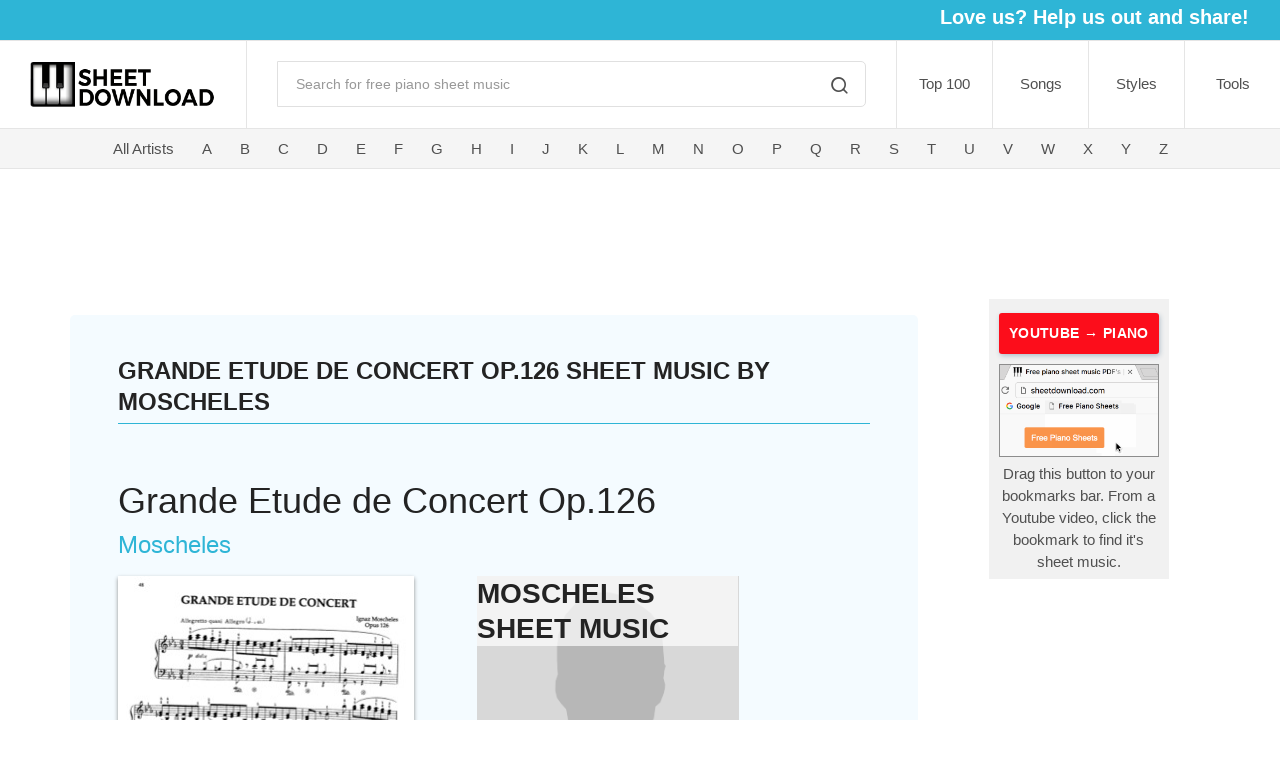

--- FILE ---
content_type: text/html; charset=utf-8
request_url: https://sheetdownload.com/Moscheles/Grande-Etude-de-Concert-Op-126/7477
body_size: 5961
content:
<!DOCTYPE html><html lang="en"><head><meta charset="utf-8"><title>Grande Etude de Concert Op.126 - Moscheles Free Piano Sheet Music PDF</title><meta name="description" content="Print and download Grande Etude de Concert Op.126 - Moschelesfree piano sheet music PDF."><meta property="og:description" content="Print and download Grande Etude de Concert Op.126 - Moschelesfree piano sheet music PDF."><meta property="og:image" content="https://sheetdownload.com/static/pdf/8000/7477-b.jpg"><meta name="keywords" content="piano sheet music, popular songs, classical, anime, movie scores, video games, kids, easy, chords, piano, keyboard, download, free, PDF, music, scores"><meta name="author" content="Sheetdownload"><meta name="twitter:site" content="@sheetdownload"><meta property="fb:app_id" content="873494672847432"><meta property="og:type" content="website"><meta property="og:title" content="Grande Etude de Concert Op.126 - Moscheles Free Piano Sheet Music PDF"><meta name="viewport" content="width=device-width, initial-scale=1.0, maximum-scale=1.0, user-scalable=no"><link rel="icon" type="image/x-icon" href="/static/favicon.ico?v=2.0.24"><link rel="icon" type="image/png" href="/static/favicon.ico?v=2.0.24"><link id="mainStyles" rel="stylesheet" media="screen" href="/static/css/vendor.min.css?v=2.0.24"><link id="mainStyles" rel="stylesheet" media="screen" href="/static/css/styles.css?v=2.0.24"></head><body><!-- Header--><!-- Remove "navbar-sticky" class to make navigation bar scrollable with the page.--><header class="site-header"><!-- Top Sharebar--><div class="sharebar text-right pt-1 d-none d-sm-block"><ul class="list-inline"><li class="list-inline-item"><h5 class="text-light font-weight-bold">Love us? Help us out and share!</h5></li><li class="list-inline-item mr-3"><div class="addthis_inline_share_toolbox"></div></li></ul></div><!-- Navbar--><div class="topbar d-flex justify-content-between"><!-- Logo--><div class="site-branding d-flex"><a class="site-logo align-self-center" href="/" title="Sheetdownload Home Page"><img src="/static/img/logo/logo.png?v=2.0.24" alt="Sheetdownload Keyboard Logo"></a></div><!-- Search--><div class="search-box-wrap d-flex"><div class="search-box-inner align-self-center"><div class="search-box d-flex"><form class="input-group" method="GET" action="/search"><span class="input-group-btn"><button type="submit"><i class="icon-search"></i></button></span><input class="form-control" type="search" placeholder="Search for free piano sheet music" name="q"></form></div></div></div><!-- Toolbar--><div class="toolbar d-flex"><div class="toolbar-item visible-on-mobile mobile-menu-toggle"><a href="#" title="View Menu" onclick="dropMenu()"><div><i class="icon-menu"></i><span class="text-label">Menu</span></div></a></div><div class="toolbar-item hidden-on-mobile"><a href="/top100" title="Top 100 Downloaded Sheets">Top 100</a></div><div class="toolbar-item hidden-on-mobile"><a href="/title/A" title="Browse by Song Title">Songs</a></div><div class="toolbar-item hidden-on-mobile"><a href="#" title="Browse by Song Styles">Styles</a><ul class="toolbar-dropdown lang-dropdown"><li><a href="/anime-sheet-music-for-piano" title="Browse Songs From Anime">Anime</a></li><li><a href="/christmas" title="Browse Christmas Songs">Christmas</a></li><li><a href="/classical-sheet-music-for-piano" title="Browse Classics Songs">Classical        </a></li><li><a href="/children" title="Browse Easy Sheets For Kids">Easy (Kids)</a></li><li><a href="/movies" title="Browse Songs From Movies">Movies</a></li><li><a href="/pop-sheet-music-for-piano" title="Browse Pop Songs">Pop</a></li><li><a href="/video-games-sheet-music-for-piano" title="Browse Songs From Video Games">Video Games</a></li></ul></div><div class="toolbar-item hidden-on-mobile"><a href="/articles" title="Free Piano Resources">Tools</a><ul class="toolbar-dropdown lang-dropdown"><li><a href="/articles/blank-sheets" title="Blank Sheet Music PDF">Blank Sheets</a></li><li><a href="/resources/free-metronome-tool" title="Free Online Metronome Tool">Metronome Tool</a></li><li><a href="/articles/piano-chords-chart" title="Piano Chords Chart">Piano Chords Chart</a></li><li><a href="/articles/how-to-read-sheet-music" title="Guide on How To Read Sheet Music">How To Read Sheet Music</a></li><li><a href="/articles/how-to-learn-piano" title="Learning Piano Foundation">Learning Piano</a></li><li><a href="/updates" title="Sheet Updates">Updates</a></li></ul></div></div><script type="text/javascript">function dropMenu() {
  console.log("menu was clicked yo");
  
  $('.mobile-menu').toggleClass("open");
  $('.mobile-menu-toggle').toggleClass("active");
  $('i.icon-menu').toggleClass("icon-x");
};
</script><script type="text/javascript" data-pin-hover="true" data-pin-tall="true" async defer src="//assets.pinterest.com/js/pinit.js"></script><script>gtag('event', 'conversion', {'send_to': 'AW-818997895/-PDdCMmR7I0BEIfVw4YD'});</script></div><div class="mobile-menu"><div class="mobile-search"><form class="input-group" method="get"><span class="input-group-btn"><button type="submit"><i class="icon-search"></i></button></span><input class="form-control" type="search" placeholder="Search for free piano sheet music"></form></div><nav class="slideable-menu"><ul class="menu" data-initial-height="385"><li><span><a href="/top100" title="Top 100 Downloaded Sheets">Top 100</a></span></li><li><span><a href="/title/A" title="Browse By Song Title">Songs</a></span></li><li><span><a href="/artists" title="Browse By Artist">Artist</a></span></li><li class="has-children"><span><a href="">Styles</a><span class="sub-menu-toggle" onclick="stylesMenu()"></span></span><ul class="slideable-submenu styles"><li class="back-btn" onclick="goBack()"><a href="#">Back</a></li><li><a href="/anime-sheet-music-for-piano" title="Browse Songs From Animes">Anime</a></li><li><a href="/christmas">Christmas</a></li><li><a href="/classical-sheet-music-for-piano" title="Browse Classical Songs">Classical</a></li><li><a href="/children">Easy / Kids</a></li><li><a href="/movies">Movies</a></li><li><a href="/pop-sheet-music-for-piano" title="Browse Pop Songs">Pop</a></li><li><a href="/video-games-sheet-music-for-piano" title="Browse Songs From Video Games">Video Games</a></li></ul></li><li class="has-children"><span><a href="articles">Resources</a><span class="sub-menu-toggle" onclick="freebieMenu()"></span></span><ul class="slideable-submenu freebies"><li class="back-btn" onclick="goBack()"><a href="#">Back</a></li><li><a href="/articles/blank-sheets">Blank Sheet Music PDF</a></li><li><a href="/articles/how-to-learn-piano">Foundations to Learning Piano</a></li><li><a href="/articles/how-to-read-sheet-music">How To Read Sheet Music Guide</a></li><li><a href="/resources/free-metronome-tool">Online Metronome Tool</a></li><li><a href="/articles/piano-chords-chart">Piano Chords Chart</a></li><li><a href="/updates">Updates</a></li></ul></li></ul></nav></div><script type="text/javascript">function freebieMenu() {
  $('.menu').toggleClass("off-view");
  $('.slideable-submenu.freebies').toggleClass("in-view");
};
function stylesMenu() {
  $('.menu').toggleClass("off-view");
  $('.slideable-submenu.styles').toggleClass("in-view");
};
function goBack() {
  $('.menu').removeClass("off-view");
  $('.slideable-submenu').removeClass("in-view");      
};</script><script type="text/javascript" data-pin-hover="true" data-pin-tall="true" async defer src="//assets.pinterest.com/js/pinit.js"></script><script>gtag('event', 'conversion', {'send_to': 'AW-818997895/-PDdCMmR7I0BEIfVw4YD'});</script><!-- Artist navbar--><div class="navbar"><!-- Main Navigation--><nav class="site-menu" id="artist-menu"><ul><li><a href="/artists" title="All Artists">All Artists</a></li><li><a href="/artists/A" title="Artists Letter A">A</a></li><li><a href="/artists/B" title="Artists Letter B">B</a></li><li><a href="/artists/C" title="Artists Letter C">C</a></li><li><a href="/artists/D" title="Artists Letter D">D</a></li><li><a href="/artists/E" title="Artists Letter E">E</a></li><li><a href="/artists/F" title="Artists Letter F">F</a></li><li><a href="/artists/G" title="Artists Letter G">G</a></li><li><a href="/artists/H" title="Artists Letter H">H</a></li><li><a href="/artists/I" title="Artists Letter I">I</a></li><li><a href="/artists/J" title="Artists Letter J">J</a></li><li><a href="/artists/K" title="Artists Letter K">K</a></li><li><a href="/artists/L" title="Artists Letter L">L</a></li><li><a href="/artists/M" title="Artists Letter M">M</a></li><li><a href="/artists/N" title="Artists Letter N">N</a></li><li><a href="/artists/O" title="Artists Letter O">O</a></li><li><a href="/artists/P" title="Artists Letter P">P</a></li><li><a href="/artists/Q" title="Artists Letter Q">Q</a></li><li><a href="/artists/R" title="Artists Letter R">R</a></li><li><a href="/artists/S" title="Artists Letter S">S</a></li><li><a href="/artists/T" title="Artists Letter T">T</a></li><li><a href="/artists/U" title="Artists Letter U">U</a></li><li><a href="/artists/V" title="Artists Letter V">V</a></li><li><a href="/artists/W" title="Artists Letter W">W</a></li><li><a href="/artists/X" title="Artists Letter X">X</a></li><li><a href="/artists/Y" title="Artists Letter Y">Y</a></li><li><a href="/artists/Z" title="Artists Letter Z">Z</a></li></ul></nav></div><div class="d-none d-lg-block col-lg-10"><div class="top-ad mx-auto mt-3 mb-4"><script async="" src="//pagead2.googlesyndication.com/pagead/js/adsbygoogle.js"></script><ins class="adsbygoogle" style="display:inline-block;width:728px;height:90px" data-ad-client="ca-pub-9045300961377090" data-ad-slot="2828480181"></ins><script>(adsbygoogle = window.adsbygoogle || []).push({});
  </script></div></div></header><div class="container"><div class="row"><div class="col-lg-9 col-xl-9 mb-3" id="body-content"><section class="margin-bottom-1x px-5 pb-3 pt-4 mt-3 blue-section" id="dldpg"><h4 class="pt-3 mb-2 dldhead">Grande Etude de Concert Op.126 SHEET MUSIC BY Moscheles</h4><div class="fb-like float-right" data-href="sheet.url" data-layout="button" data-action="like" data-size="small" data-show-faces="true" data-share="true"></div><h1 class="dldtitle pt-5">Grande Etude de Concert Op.126</h1><a class="dldauthor" href="https://sheetdownload.com/Moscheles" title="Browse Free Piano Sheet Music - Moscheles."><h4 class="mb-3">Moscheles</h4></a><div class="row mb-3"><div class="col-md-5 col-sm-4 col-xs-9 sheet-img"><img class="img-fluid" src="https://sheetdownload.com/static/pdf/8000/7477-b.jpg" alt="Thumbnail of first page of Grande Etude de Concert Op.126 piano sheet music PDF by Moscheles."></div><div class="col-md-6 col-sm-8 col-xs-12 pl-5 d-none d-sm-block"><a class="artistimg" href="https://sheetdownload.com/Moscheles" title="Browse free piano sheet music by Moscheles"><h3>Moscheles Sheet Music</h3><img class="img-fluid" src="https://sheetdownload.com/static/img/artists/avatar.png" alt="Browse Free Piano Sheet Music by Moscheles."></a><div class="dld-amount my-2"><i class="icon-arrow-down-circle d-inline-block align-middle"></i> 1,298 previous downloads</div><button class="btn btn-primary mt-4"><a href="/download/7477" target="_blank" rel="nofollow" title="View PDF">View PDF!</a></button><p>(Open and click save to download a copy)</p><script async src="//pagead2.googlesyndication.com/pagead/js/adsbygoogle.js"></script><ins class="adsbygoogle" style="display:inline-block;width:320px;height:50px" data-ad-client="ca-pub-9045300961377090" data-ad-slot="7084915513"></ins><script>(adsbygoogle = window.adsbygoogle || []).push({});
</script></div><div class="col-xs-12 d-block d-sm-none pl-2"><div class="dld-amount my-2"><i class="icon-arrow-down-circle d-inline-block align-middle"></i>1,298 previous downloads</div><div class="view-sheet"><a href="/download/7477" target="_blank" title="View PDF">View PDF!</a></div><p>Open and click save to download a copy</p></div></div><div class="row"><ul class="list-inline pl-2"><li class="list-inline-item mr-1"><div class="addthis_inline_share_toolbox_kt5a"></div></li><li class="list-inline-item align-text-bottom"><H4>sharing is caring ♥︎</H4></li></ul></div><div class="row"><a class="mx-2" href="https://bit.ly/3n4bEKO" target="_blank"><img src="/static/img/neverbetter-horizontal.jpg" alt="Never Better App: start quitting"></a></div><div class="row mt-4 ml-1"><h4><b>MORE ARTISTS:</b></h4></div><div class="row moreartists mb-3"><div class="col-md-3 col-sm-6 my-3"><a href="https://sheetdownload.com/Thor"><img src="https://sheetdownload.com/static/img/artists/Thor.jpg"></a></div><div class="col-md-3 col-sm-6 my-3"><a href="https://sheetdownload.com/A Boy and His Blob"><img src="https://sheetdownload.com/static/img/artists/A-Boy-and-His-Blob.jpg"></a></div><div class="col-md-3 col-sm-6 my-3"><a href="https://sheetdownload.com/Captain America"><img src="https://sheetdownload.com/static/img/artists/Captain-America.jpg"></a></div><div class="col-md-3 col-sm-6 my-3"><a href="https://sheetdownload.com/Kelly Clarkson"><img src="https://sheetdownload.com/static/img/artists/Kelly-Clarkson.jpg"></a></div><div class="col-md-3 col-sm-6 my-3"><a href="https://sheetdownload.com/Fantasia"><img src="https://sheetdownload.com/static/img/artists/Fantasia.jpg"></a></div><div class="col-md-3 col-sm-6 my-3"><a href="https://sheetdownload.com/Christina Perri"><img src="https://sheetdownload.com/static/img/artists/Christina-Perri.jpg"></a></div><div class="col-md-3 col-sm-6 my-3"><a href="https://sheetdownload.com/Rurouni Kenshin"><img src="https://sheetdownload.com/static/img/artists/Rurouni-Kenshin.jpg"></a></div><div class="col-md-3 col-sm-6 my-3"><a href="https://sheetdownload.com/Phenomenon"><img src="https://sheetdownload.com/static/img/artists/Phenomenon.jpg"></a></div><div class="col-md-3 col-sm-6 my-3"><a href="https://sheetdownload.com/A Great Big World"><img src="https://sheetdownload.com/static/img/artists/A-Great-Big-World.jpg"></a></div><div class="col-md-3 col-sm-6 my-3"><a href="https://sheetdownload.com/Skyrim"><img src="https://sheetdownload.com/static/img/artists/Skyrim.jpg"></a></div><div class="col-md-3 col-sm-6 my-3"><a href="https://sheetdownload.com/Britney Spears"><img src="https://sheetdownload.com/static/img/artists/Britney-Spears.jpg"></a></div><div class="col-md-3 col-sm-6 my-3"><a href="https://sheetdownload.com/Elfen Lied"><img src="https://sheetdownload.com/static/img/artists/Elfen-Lied.jpg"></a></div></div><div class="row recommended pt-5 mb-4 pl-2"><h3>RECOMMENDED</h3></div><div class="row mb-2"><div class="col-md-4 col-sm-6"><div class="widget widget-featured-products"><div class="entry mb-4"><div class="entry-thumb"><a href="https://sheetdownload.com/Brahms/No-2-in-D-major-Andante/6959" title="No. 2 in D major. Andante sheet music by Brahms"><img src="https://sheetdownload.com/static/pdf/7000/6959-t.jpg" alt="Thumbnail of First Page of No. 2 in D major. Andante sheet music by Brahms"></a></div><div class="entry-content"><h5 class="entry-title"><a href="https://sheetdownload.com/Brahms/No-2-in-D-major-Andante/6959" title="No. 2 in D major. Andante sheet music by Brahms">No. 2 in D major. Andante</a></h5><a class="artist" href="https://sheetdownload.com/Brahms" title="Brahms">Brahms</a><br><i class="icon-arrow-down-circle d-inline-block align-middle opacity-60"></i><small class="opacity-60"> 1,348</small></div></div></div></div><div class="col-md-4 col-sm-6"><div class="widget widget-featured-products"><div class="entry mb-4"><div class="entry-thumb"><a href="https://sheetdownload.com/Brahms/Rhapsodies-Op-79/6983" title="Rhapsodies Op. 79 sheet music by Brahms"><img src="https://sheetdownload.com/static/pdf/7000/6983-t.jpg" alt="Thumbnail of First Page of Rhapsodies Op. 79 sheet music by Brahms"></a></div><div class="entry-content"><h5 class="entry-title"><a href="https://sheetdownload.com/Brahms/Rhapsodies-Op-79/6983" title="Rhapsodies Op. 79 sheet music by Brahms">Rhapsodies Op. 79</a></h5><a class="artist" href="https://sheetdownload.com/Brahms" title="Brahms">Brahms</a><br><i class="icon-arrow-down-circle d-inline-block align-middle opacity-60"></i><small class="opacity-60"> 2,133</small></div></div></div></div><div class="col-md-4 col-sm-6"><div class="widget widget-featured-products"><div class="entry mb-4"><div class="entry-thumb"><a href="https://sheetdownload.com/Chopin/Op-10-Etude-No-6/7003" title="Op.10, Etude No.6 sheet music by Chopin"><img src="https://sheetdownload.com/static/pdf/8000/7003-t.jpg" alt="Thumbnail of First Page of Op.10, Etude No.6 sheet music by Chopin"></a></div><div class="entry-content"><h5 class="entry-title"><a href="https://sheetdownload.com/Chopin/Op-10-Etude-No-6/7003" title="Op.10, Etude No.6 sheet music by Chopin">Op.10, Etude No.6</a></h5><a class="artist" href="https://sheetdownload.com/Chopin" title="Chopin">Chopin</a><br><i class="icon-arrow-down-circle d-inline-block align-middle opacity-60"></i><small class="opacity-60"> 1,384</small></div></div></div></div><div class="col-md-4 col-sm-6"><div class="widget widget-featured-products"><div class="entry mb-4"><div class="entry-thumb"><a href="https://sheetdownload.com/Chopin/Sonata-No-2-in-b-flat-minor-Op-35/7055" title="Sonata No.2 in b flat minor, Op.35 sheet music by Chopin"><img src="https://sheetdownload.com/static/pdf/8000/7055-t.jpg" alt="Thumbnail of First Page of Sonata No.2 in b flat minor, Op.35 sheet music by Chopin"></a></div><div class="entry-content"><h5 class="entry-title"><a href="https://sheetdownload.com/Chopin/Sonata-No-2-in-b-flat-minor-Op-35/7055" title="Sonata No.2 in b flat minor, Op.35 sheet music by Chopin">Sonata No.2 in b flat minor, Op.35</a></h5><a class="artist" href="https://sheetdownload.com/Chopin" title="Chopin">Chopin</a><br><i class="icon-arrow-down-circle d-inline-block align-middle opacity-60"></i><small class="opacity-60"> 2,058</small></div></div></div></div><div class="col-md-4 col-sm-6"><div class="widget widget-featured-products"><div class="entry mb-4"><div class="entry-thumb"><a href="https://sheetdownload.com/Chopin/Polonaise-fantasie-Op-71/7064" title="Polonaise fantasie, Op.71 sheet music by Chopin"><img src="https://sheetdownload.com/static/pdf/8000/7064-t.jpg" alt="Thumbnail of First Page of Polonaise fantasie, Op.71 sheet music by Chopin"></a></div><div class="entry-content"><h5 class="entry-title"><a href="https://sheetdownload.com/Chopin/Polonaise-fantasie-Op-71/7064" title="Polonaise fantasie, Op.71 sheet music by Chopin">Polonaise fantasie, Op.71</a></h5><a class="artist" href="https://sheetdownload.com/Chopin" title="Chopin">Chopin</a><br><i class="icon-arrow-down-circle d-inline-block align-middle opacity-60"></i><small class="opacity-60"> 2,388</small></div></div></div></div><div class="col-md-4 col-sm-6"><div class="widget widget-featured-products"><div class="entry mb-4"><div class="entry-thumb"><a href="https://sheetdownload.com/Moscheles/Grande-Etude-de-Concert-Op-126/7477" title="Grande Etude de Concert Op.126 sheet music by Moscheles"><img src="https://sheetdownload.com/static/pdf/8000/7477-t.jpg" alt="Thumbnail of First Page of Grande Etude de Concert Op.126 sheet music by Moscheles"></a></div><div class="entry-content"><h5 class="entry-title"><a href="https://sheetdownload.com/Moscheles/Grande-Etude-de-Concert-Op-126/7477" title="Grande Etude de Concert Op.126 sheet music by Moscheles">Grande Etude de Concert Op.126</a></h5><a class="artist" href="https://sheetdownload.com/Moscheles" title="Moscheles">Moscheles</a><br><i class="icon-arrow-down-circle d-inline-block align-middle opacity-60"></i><small class="opacity-60"> 1,298</small></div></div></div></div><div class="col-md-4 col-sm-6"><div class="widget widget-featured-products"><div class="entry mb-4"><div class="entry-thumb"><a href="https://sheetdownload.com/Anne-Britt/Rock-a-bye-Baby/10610" title="Rock-a-bye Baby sheet music by Anne Britt"><img src="https://sheetdownload.com/static/pdf/11000/10610-t.jpg" alt="Thumbnail of First Page of Rock-a-bye Baby sheet music by Anne Britt"></a></div><div class="entry-content"><h5 class="entry-title"><a href="https://sheetdownload.com/Anne-Britt/Rock-a-bye-Baby/10610" title="Rock-a-bye Baby sheet music by Anne Britt">Rock-a-bye Baby</a></h5><a class="artist" href="https://sheetdownload.com/Anne Britt" title="Anne Britt">Anne Britt</a><br><i class="icon-arrow-down-circle d-inline-block align-middle opacity-60"></i><small class="opacity-60"> 2,211</small></div></div></div></div><div class="col-md-4 col-sm-6"><div class="widget widget-featured-products"><div class="entry mb-4"><div class="entry-thumb"><a href="https://sheetdownload.com/Czerny/Book-4-Nos-31-40/11335" title="Book 4 (Nos.31-40) sheet music by Czerny"><img src="https://sheetdownload.com/static/pdf/12000/11335-t.jpg" alt="Thumbnail of First Page of Book 4 (Nos.31-40) sheet music by Czerny"></a></div><div class="entry-content"><h5 class="entry-title"><a href="https://sheetdownload.com/Czerny/Book-4-Nos-31-40/11335" title="Book 4 (Nos.31-40) sheet music by Czerny">Book 4 (Nos.31-40)</a></h5><a class="artist" href="https://sheetdownload.com/Czerny" title="Czerny">Czerny</a><br><i class="icon-arrow-down-circle d-inline-block align-middle opacity-60"></i><small class="opacity-60"> 1,668</small></div></div></div></div><div class="col-md-4 col-sm-6"><div class="widget widget-featured-products"><div class="entry mb-4"><div class="entry-thumb"><a href="https://sheetdownload.com/Liszt/Etude-No-3-in-G-sharp-minor-La-campanella/11413" title="Etude No. 3 in G-sharp minor (La campanella) sheet music by Liszt"><img src="https://sheetdownload.com/static/pdf/12000/11413-t.jpg" alt="Thumbnail of First Page of Etude No. 3 in G-sharp minor (La campanella) sheet music by Liszt"></a></div><div class="entry-content"><h5 class="entry-title"><a href="https://sheetdownload.com/Liszt/Etude-No-3-in-G-sharp-minor-La-campanella/11413" title="Etude No. 3 in G-sharp minor (La campanella) sheet music by Liszt">Etude No. 3 in G-sharp minor (La campanella)</a></h5><a class="artist" href="https://sheetdownload.com/Liszt" title="Liszt">Liszt</a><br><i class="icon-arrow-down-circle d-inline-block align-middle opacity-60"></i><small class="opacity-60"> 4,112</small></div></div></div></div></div><div class="d-block d-sm-none"><a class="artistimg" href="https://sheetdownload.com/Moscheles" title="Browse sheet music by Moscheles"><img class="img-fluid" src="/static/img/artists/avatar.png"><h4>More Moscheles Sheet Music</h4></a></div><hr><h2 class="dldsubhead pt-4">Free PDF download of Grande Etude de Concert Op.126 PIANO SHEET MUSIC BY Moscheles</h2><div class="row mt-3"><div class="col-12"><hr><p class="pt-3">This is free piano sheet music for Grande Etude de Concert Op.126, Moscheles provided by allpianoscores.com </p></div></div></section></div><div class="d-none d-lg-block mx-auto mb-3" id="right-content"><div class="bkmrk mx-auto"><div class="blog-btn"><a href="javascript: (function() { if (location.host == 'www.youtube.com' && location.search.indexOf('v=') != -1) { open('https://sheetdownload.com/search?q=' + document.title.replace(' - YouTube', '').replace(/\(.+?\)/g, '').replace(/[^0-9a-zA-Z ]/g, '').replace(/  +/g, ' ').trim().replace(/ /g, '+')); } else { alert('To use this bookmarklet, click it while watching a YouTube video in your web browser.'); } })()" title="Youtube Video to Sheet Music | Sheetdownload.com">YOUTUBE → PIANO</a></div><img src="/static/img/bookmarklet-demo.gif" alt="Bookmark Sheetdownload.com" id="bookmarklet-gif">Drag this button to your bookmarks bar. From a Youtube video, click the bookmark to find it's sheet music.</div><div class="right-ad mx-auto my-3"><script async="" src="//pagead2.googlesyndication.com/pagead/js/adsbygoogle.js"></script><ins class="adsbygoogle" style="display:inline-block;width:160px;height:600px" data-ad-client="ca-pub-9045300961377090" data-ad-slot="5772534315"></ins><script>(adsbygoogle = window.adsbygoogle || []).push({});              
</script></div><a class="mx-auto my-3" href="https://bit.ly/3DUwNhl" target="_blank"><img src="/static/img/neverbetter-vertical.jpg" alt="Never Better App: start quitting"></a></div></div></div><!-- Site Footer--><h5 class="text-center">Thanks for visiting, come back soon! </h5><div class="text-center"><img src="/static/img/hface.png" alt="Image of a Winking Happy Face" onmouseover="this.src=&quot;/static/img/hface2.png&quot;" onmouseout="this.src=&quot;/static/img/hface.png&quot;"></div><div class="site-footer footer-light mt-5"><div class="container"><div class="row"><div class="col-lg-9"><!-- Copyright--><ul class="list-inline"><li class="list-inline-item"><p class="footer-copyright">© 2020 Sheetdownload. All rights reserved.</p></li><li class="list-inline-item"><a href="/faq" title="Frequently Asked Questions">FAQ</a></li><li class="list-inline-item"><a href="/privacy-policy" title="Privacy Policy">Privacy Policy</a></li></ul></div><div class="col-lg-3 col-md-6"><!-- Social--><ul class="list-inline"><li class="list-inline-item"><a class="social-button shape-circle sb-facebook" href="https://facebook.com/sheetdownload" target="_blank" title="Sheetdownload Facebook Page"><i class="socicon-facebook"></i></a></li><li class="list-inline-item"><a class="social-button shape-circle sb-twitter" href="https://twitter.com/sheetdownload" target="_blank" title="Sheetdownload Twitter"><i class="socicon-twitter"></i></a></li><li class="list-inline-item"><img src="/static/img/dmca.png" alt="DMCA compliant"></li></ul></div></div></div></div><a class="scroll-to-top-btn" href="#" title="Scroll To Top"><i class="icon-chevron-up"></i></a><div class="site-backdrop"></div><script async="" src="https://www.googletagmanager.com/gtag/js?id=UA-37589606-1"></script><script>window.dataLayer = window.dataLayer || [];
function gtag(){dataLayer.push(arguments);}
gtag('js', new Date());
gtag('config', 'UA-37589606-1');
gtag('config', 'AW-818997895');</script><script async="" src="https://www.googletagmanager.com/gtag/js?id=G-RR7JKKLZET"></script><script>window.dataLayer = window.dataLayer || [];
function gtag(){dataLayer.push(arguments);}
gtag('js', new Date());
gtag('config', 'G-RR7JKKLZET');
    </script><script type="text/javascript" src="//s7.addthis.com/js/300/addthis_widget.js#pubid=ra-5a56b2c1475f0c0e"></script><div id="fb-root"></div><script>(function(d, s, id) {
var js, fjs = d.getElementsByTagName(s)[0];
if (d.getElementById(id)) return;
js = d.createElement(s); js.id = id;
js.src = 'https://connect.facebook.net/en_US/sdk.js#xfbml=1&version=v3.1&appId=873494672847432&autoLogAppEvents=1';
fjs.parentNode.insertBefore(js, fjs);
}(document, 'script', 'facebook-jssdk'));
</script><script src="/static/js/modernizr.min.js" type="text/javascript"></script><script src="/static/js/jquery-3.3.1.min.js" type="text/javascript"></script><script src="https://cdnjs.cloudflare.com/ajax/libs/popper.js/1.14.3/umd/popper.min.js"></script><script src="https://stackpath.bootstrapcdn.com/bootstrap/4.1.1/js/bootstrap.min.js"></script><script src="/static/js/base.js?v=2.0.24"></script><script type="text/javascript" data-pin-hover="true" data-pin-tall="true" async defer src="//assets.pinterest.com/js/pinit.js"></script><script>gtag('event', 'conversion', {'send_to': 'AW-818997895/-PDdCMmR7I0BEIfVw4YD'});</script><script defer src="https://static.cloudflareinsights.com/beacon.min.js/vcd15cbe7772f49c399c6a5babf22c1241717689176015" integrity="sha512-ZpsOmlRQV6y907TI0dKBHq9Md29nnaEIPlkf84rnaERnq6zvWvPUqr2ft8M1aS28oN72PdrCzSjY4U6VaAw1EQ==" data-cf-beacon='{"version":"2024.11.0","token":"39de82d5c9e145a9887b367785262321","r":1,"server_timing":{"name":{"cfCacheStatus":true,"cfEdge":true,"cfExtPri":true,"cfL4":true,"cfOrigin":true,"cfSpeedBrain":true},"location_startswith":null}}' crossorigin="anonymous"></script>
</body></html>

--- FILE ---
content_type: text/html; charset=utf-8
request_url: https://www.google.com/recaptcha/api2/aframe
body_size: 136
content:
<!DOCTYPE HTML><html><head><meta http-equiv="content-type" content="text/html; charset=UTF-8"></head><body><script nonce="IpAYsIL4GXAiLsYYJo8RBQ">/** Anti-fraud and anti-abuse applications only. See google.com/recaptcha */ try{var clients={'sodar':'https://pagead2.googlesyndication.com/pagead/sodar?'};window.addEventListener("message",function(a){try{if(a.source===window.parent){var b=JSON.parse(a.data);var c=clients[b['id']];if(c){var d=document.createElement('img');d.src=c+b['params']+'&rc='+(localStorage.getItem("rc::a")?sessionStorage.getItem("rc::b"):"");window.document.body.appendChild(d);sessionStorage.setItem("rc::e",parseInt(sessionStorage.getItem("rc::e")||0)+1);localStorage.setItem("rc::h",'1768775660718');}}}catch(b){}});window.parent.postMessage("_grecaptcha_ready", "*");}catch(b){}</script></body></html>